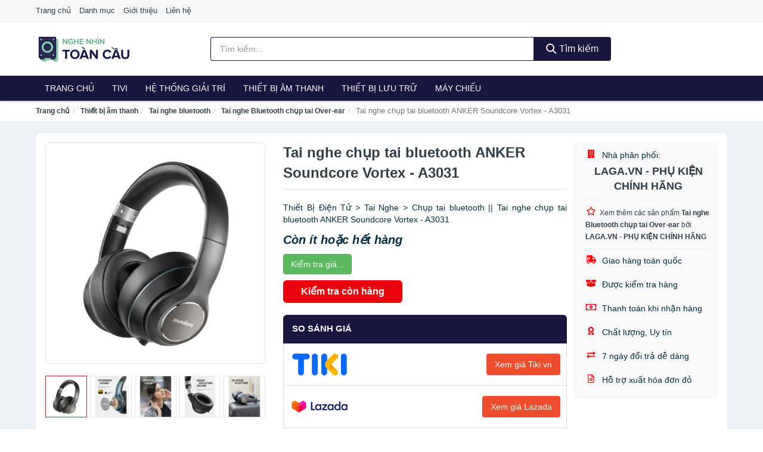

--- FILE ---
content_type: text/html; charset=UTF-8
request_url: https://nghenhintoancau.com/tai-nghe-chup-tai-bluetooth-nsh1637744505.html
body_size: 12310
content:
<!DOCTYPE html><html lang="vi"><head prefix="og: http://ogp.me/ns# fb: http://ogp.me/ns/fb# article: http://ogp.me/ns/article#"><meta charset="utf-8"><!--[if IE]><meta http-equiv='X-UA-Compatible' content='IE=edge,chrome=1'><![endif]--><meta name="viewport" content="width=device-width,minimum-scale=1,initial-scale=1"><title>Tai nghe chụp tai bluetooth ANKER Soundcore Vortex - A3031 - Tai nghe Bluetooth chụp tai Over-ear | NgheNhinToanCau.com</title><meta name="description" content="Thiết Bị Điện Tử &gt; Tai Nghe &gt; Chụp tai bluetooth || Tai nghe chụp tai bluetooth ANKER Soundcore Vortex - A3031"><meta name="keywords" content="Tai nghe chụp tai bluetooth ANKER Soundcore Vortex - A3031"><meta name="robots" content="noodp"/><meta itemprop="name" content="Tai nghe chụp tai bluetooth ANKER Soundcore Vortex - A3031 - Tai nghe Bluetooth chụp tai Over-ear | NgheNhinToanCau.com"><meta itemprop="description" content="Thiết Bị Điện Tử &gt; Tai Nghe &gt; Chụp tai bluetooth || Tai nghe chụp tai bluetooth ANKER Soundcore Vortex - A3031"><meta itemprop="image" content="https://cf.shopee.vn/file/28889f546022453dafe1aa96a4ed935f_tn"><meta name="twitter:card" content="summary"><meta name="twitter:site" content="NgheNhinToanCau.com"><meta name="twitter:title" content="Tai nghe chụp tai bluetooth ANKER Soundcore Vortex - A3031 - Tai nghe Bluetooth chụp tai Over-ear | NgheNhinToanCau.com"><meta name="twitter:description" content="Thiết Bị Điện Tử &gt; Tai Nghe &gt; Chụp tai bluetooth || Tai nghe chụp tai bluetooth ANKER Soundcore Vortex - A3031"><meta name="twitter:creator" content="@NgheNhinToanCau"><meta name="twitter:image" content="https://cf.shopee.vn/file/28889f546022453dafe1aa96a4ed935f_tn"><meta property="og:title" content="Tai nghe chụp tai bluetooth ANKER Soundcore Vortex - A3031 - Tai nghe Bluetooth chụp tai Over-ear | NgheNhinToanCau.com" /><meta property="og:type" content="website" /><meta property="og:url" content="https://nghenhintoancau.com/tai-nghe-chup-tai-bluetooth-nsh1637744505.html" /><meta property="og:image" content="https://cf.shopee.vn/file/28889f546022453dafe1aa96a4ed935f_tn" /><meta property="og:description" content="Thiết Bị Điện Tử &gt; Tai Nghe &gt; Chụp tai bluetooth || Tai nghe chụp tai bluetooth ANKER Soundcore Vortex - A3031" /><meta property="og:locale" content="vi_VN" /><meta property="og:site_name" content="Nghe Nhìn Toàn Cầu" /><meta property="fb:app_id" content="2729117500434718"/><link rel="canonical" href="https://nghenhintoancau.com/tai-nghe-chup-tai-bluetooth-nsh1637744505.html" /><link rel="apple-touch-icon" sizes="180x180" href="https://c.mgg.vn/d/nghenhintoancau.com/img/icons/apple-touch-icon.png"><link rel="icon" type="image/png" sizes="32x32" href="https://c.mgg.vn/d/nghenhintoancau.com/img/icons/favicon-32x32.png"><link rel="icon" type="image/png" sizes="16x16" href="https://c.mgg.vn/d/nghenhintoancau.com/img/icons/favicon-16x16.png"><link rel="manifest" href="https://nghenhintoancau.com/webmanifest.json"><link rel="mask-icon" href="https://c.mgg.vn/d/nghenhintoancau.com/img/icons/safari-pinned-tab.svg" color="#19153e"><link rel="shortcut icon" href="/favicon.ico"><meta name="apple-mobile-web-app-title" content="Nghe Nhìn Toàn Cầu"><meta name="application-name" content="Nghe Nhìn Toàn Cầu"><meta name="msapplication-TileColor" content="#19153e"><meta name="msapplication-TileImage" content="https://c.mgg.vn/d/nghenhintoancau.com/img/icons/mstile-144x144.png"><meta name="msapplication-config" content="https://c.mgg.vn/d/nghenhintoancau.com/img/icons/browserconfig.xml"><meta name="theme-color" content="#19153e"><style type="text/css">html{font-family:-apple-system,BlinkMacSystemFont,"Segoe UI",Roboto,"Helvetica Neue",Arial,"Noto Sans",sans-serif,"Apple Color Emoji","Segoe UI Emoji","Segoe UI Symbol","Noto Color Emoji";-webkit-text-size-adjust:100%;-ms-text-size-adjust:100%}body{margin:0}article,aside,details,figcaption,figure,footer,header,hgroup,main,menu,nav,section,summary{display:block}audio,canvas,progress,video{display:inline-block;vertical-align:baseline}audio:not([controls]){display:none;height:0}[hidden],template{display:none}a{background-color:transparent}a:active,a:hover{outline:0}abbr[title]{border-bottom:1px dotted}b,strong{font-weight:600}dfn{font-style:italic}h1{margin:.67em 0;font-size:2em}mark{color:#000;background:#ff0}small{font-size:80%}sub,sup{position:relative;font-size:75%;line-height:0;vertical-align:baseline}sup{top:-.5em}sub{bottom:-.25em}img{border:0}svg:not(:root){overflow:hidden}figure{margin:1em 40px}hr{height:0;-webkit-box-sizing:content-box;-moz-box-sizing:content-box;box-sizing:content-box}pre{overflow:auto}code,kbd,pre,samp{font-family:monospace,monospace;font-size:1em}button,input,optgroup,select,textarea{margin:0;font:inherit;color:inherit}button{overflow:visible}button,select{text-transform:none}button,html input[type=button],input[type=reset],input[type=submit]{-webkit-appearance:button;cursor:pointer}button[disabled],html input[disabled]{cursor:default}button::-moz-focus-inner,input::-moz-focus-inner{padding:0;border:0}input{line-height:normal}input[type=checkbox],input[type=radio]{-webkit-box-sizing:border-box;-moz-box-sizing:border-box;box-sizing:border-box;padding:0}input[type=number]::-webkit-inner-spin-button,input[type=number]::-webkit-outer-spin-button{height:auto}input[type=search]{-webkit-box-sizing:content-box;-moz-box-sizing:content-box;box-sizing:content-box;-webkit-appearance:textfield}input[type=search]::-webkit-search-cancel-button,input[type=search]::-webkit-search-decoration{-webkit-appearance:none}fieldset{padding:.35em .625em .75em;margin:0 2px;border:1px solid silver}legend{padding:0;border:0}textarea{overflow:auto}optgroup{font-weight:600}table{border-spacing:0;border-collapse:collapse}td,th{padding:0}</style><link href="https://c.mgg.vn/d/nghenhintoancau.com/css/s1.css" rel="stylesheet"><!--[if lt IE 9]><script src="https://oss.maxcdn.com/html5shiv/3.7.3/html5shiv.min.js"></script><script src="https://oss.maxcdn.com/respond/1.4.2/respond.min.js"></script><![endif]--><link rel="amphtml" href="https://nghenhintoancau.com/tai-nghe-chup-tai-bluetooth-nsh1637744505.html?amp"><link href="https://c.mgg.vn/d/a/ls.css" rel="stylesheet"><script src="https://cdn.onesignal.com/sdks/OneSignalSDK.js" async=""></script><script>var OneSignal = window.OneSignal || [];OneSignal.push(function() {OneSignal.init({appId: "90557e91-ab35-48f3-8407-cd643ab1f4bc"});});</script></head><body itemscope="" itemtype="http://schema.org/WebPage"><div id="header-top"><header itemscope="" itemtype="http://schema.org/WPHeader"><div id="top-header" class="hidden-xs"><div class="container"><div class="row"><div class="col-sm-12"><a href="https://nghenhintoancau.com/" title="Trang chủ">Trang chủ</a> <a href="https://nghenhintoancau.com/danh-muc/" title="Danh mục">Danh mục</a> <a href="https://nghenhintoancau.com/p/gioi-thieu.html" title="Giới thiệu">Giới thiệu</a> <a href="https://nghenhintoancau.com/p/lien-he.html" title="Liên hệ">Liên hệ</a></div></div></div></div><div id="main-header"><div class="container"><div class="row"><div class="col-xs-12 col-sm-4 col-md-3"><button type="button" class="visible-xs bnam-menu is-closed" data-toggle="offcanvas" aria-label="Menu"><span class="hamb-top"></span><span class="hamb-middle"></span><span class="hamb-bottom"></span></button><a href="https://nghenhintoancau.com/" class="logo" itemprop="headline" title="NgheNhinToanCau.com"><img data-original="https://c.mgg.vn/d/nghenhintoancau.com/img/logo_header.jpg" class="lazy" alt="Nghe Nhìn Toàn Cầu" src="[data-uri]" width="auto" height="auto"><noscript><img src="https://c.mgg.vn/d/nghenhintoancau.com/img/logo_header.jpg" alt="Nghe Nhìn Toàn Cầu" srcset="https://c.mgg.vn/d/nghenhintoancau.com/img/logo_header@2x.jpg 2x"></noscript><span class="hidden" itemprop="description">Nghe Nhìn Toàn Cầu</span></a></div><div id="header-search" class="hidden-xs col-sm-8 col-md-7"><form method="GET" action="https://nghenhintoancau.com/" itemprop="potentialAction" itemscope="" itemtype="http://schema.org/SearchAction"><meta itemprop="target" content="https://nghenhintoancau.com/?s={s}"><div class="input-group form"><input type="text" name="s" class="form-control" placeholder="Tìm kiếm..." aria-label="Tìm kiếm nhãn hiệu" value="" id="search-top"><span class="input-group-btn"><button class="btn btn-search-top" type="submit"><span class="s-icon"><span class="s-icon-circle"></span><span class="s-icon-rectangle"></span></span> Tìm kiếm</button></span></div></form></div></div></div></div></header></div><div id="search-mobi" class="container visible-xs"><div class="row"><div class="col-xs-12"><form method="GET" action="https://nghenhintoancau.com/"><div class="input-group form"><input name="s" class="search-top form-control" placeholder="Tìm kiếm..." value="" type="text" aria-label="Tìm kiếm nhãn hiệu"><span class="input-group-btn"><button class="btn btn-danger btn-search-top" type="submit">Tìm kiếm</button></span></div></form></div></div></div><div id="header-nav"><div class="container"><nav id="main-nav" itemscope itemtype="http://schema.org/SiteNavigationElement" aria-label="Main navigation"><ul class="menu"><li><a href="https://nghenhintoancau.com/" title="Trang chủ">Trang chủ</a></li><li class="dropdown o-col"><a href="https://nghenhintoancau.com/tivi-5551/" title="Tivi">Tivi</a><ul class="dropdown-menu"><li><a href="https://nghenhintoancau.com/tivi-cao-cap-13436/" title="Tivi cao cấp">Tivi cao cấp</a></li><li><a href="https://nghenhintoancau.com/smart-tivi-android-tivi-4775/" title="Smart Tivi - Android Tivi">Smart Tivi - Android Tivi</a></li><li><a href="https://nghenhintoancau.com/internet-tivi-12060/" title="Internet Tivi">Internet Tivi</a></li><li><a href="https://nghenhintoancau.com/tivi-4k-6816/" title="Tivi 4K">Tivi 4K</a></li><li><a href="https://nghenhintoancau.com/tivi-thuong-led-4772/" title="Tivi thường (LED)">Tivi thường (LED)</a></li><li><a href="https://nghenhintoancau.com/tivi-oled-8139/" title="Tivi OLED">Tivi OLED</a></li><li><a href="https://nghenhintoancau.com/tivi-qled-9486/" title="Tivi QLED">Tivi QLED</a></li></ul></li><li class="dropdown"><a href="https://nghenhintoancau.com/he-thong-giai-tri-27104/" title="Hệ thống giải trí">Hệ thống giải trí</a><ul class="dropdown-menu"><li><a href="https://nghenhintoancau.com/android-tv-box-smart-box-7610/" title="Android TV Box, Smart Box">Android TV Box, Smart Box</a></li><li><a href="https://nghenhintoancau.com/thiet-bi-phat-streaming-29394/" title="Thiết bị phát Streaming">Thiết bị phát Streaming</a></li><li><a href="https://nghenhintoancau.com/loa-7611/" title="Loa">Loa</a></li><li><a href="https://nghenhintoancau.com/dan-am-thanh-5502/" title="Dàn âm thanh">Dàn âm thanh</a></li><li><a href="https://nghenhintoancau.com/receivers-amplifier-mixer-7615/" title="Receivers, Amplifier, Mixer">Receivers, Amplifier, Mixer</a></li><li><a href="https://nghenhintoancau.com/bo-giai-ma-am-thanh-dac-29408/" title="Bộ giải mã âm thanh DAC">Bộ giải mã âm thanh DAC</a></li><li><a href="https://nghenhintoancau.com/micro-karaoke-san-khau-27188/" title="Micro Karaoke - sân khấu">Micro Karaoke - sân khấu</a></li><li><a href="https://nghenhintoancau.com/dau-cd-dvd-karaoke-blu-ray-7613/" title="Đầu CD, DVD, karaoke, Blu-ray">Đầu CD, DVD, karaoke, Blu-ray</a></li><li><a href="https://nghenhintoancau.com/may-radio-cassette-7614/" title="Máy radio cassette">Máy radio cassette</a></li><li><a href="https://nghenhintoancau.com/phu-kien-tivi-7618/" title="Phụ kiện Tivi">Phụ kiện Tivi</a></li><li><a href="https://nghenhintoancau.com/phu-kien-am-thanh-8604/" title="Phụ kiện âm thanh">Phụ kiện âm thanh</a></li><li><a href="https://nghenhintoancau.com/cap-chuyen-doi-12832/" title="Cáp chuyển đổi">Cáp chuyển đổi</a></li></ul></li><li class="dropdown o-col"><a href="https://nghenhintoancau.com/thiet-bi-am-thanh-8751/" title="Thiết bị âm thanh">Thiết bị âm thanh</a><ul class="dropdown-menu"><li><a href="https://nghenhintoancau.com/tai-nghe-co-day-2340/" title="Tai nghe có dây">Tai nghe có dây</a></li><li><a href="https://nghenhintoancau.com/tai-nghe-bluetooth-2347/" title="Tai nghe bluetooth">Tai nghe bluetooth</a></li><li><a href="https://nghenhintoancau.com/loa-nghe-nhac-2341/" title="Loa nghe nhạc">Loa nghe nhạc</a></li><li><a href="https://nghenhintoancau.com/micro-29178/" title="Micro">Micro</a></li><li><a href="https://nghenhintoancau.com/dac-va-amplifier-di-dong-20706/" title="DAC và Amplifier di động">DAC và Amplifier di động</a></li><li><a href="https://nghenhintoancau.com/may-thu-va-may-phat-am-thanh-29192/" title="Máy thu và máy phát âm thanh">Máy thu và máy phát âm thanh</a></li><li><a href="https://nghenhintoancau.com/phu-kien-am-thanh-30910/" title="Phụ kiện âm thanh">Phụ kiện âm thanh</a></li></ul></li><li class="dropdown o-col"><a href="https://nghenhintoancau.com/thiet-bi-luu-tru-8596/" title="Thiết bị lưu trữ">Thiết bị lưu trữ</a><ul class="dropdown-menu"><li><a href="https://nghenhintoancau.com/usb-luu-tru-2364/" title="USB">USB</a></li><li><a href="https://nghenhintoancau.com/dia-trang-bang-cuon-29374/" title="Đĩa trắng - Băng cuộn">Đĩa trắng - Băng cuộn</a></li><li><a href="https://nghenhintoancau.com/o-cung-di-dong-gan-ngoai-2363/" title="Ổ cứng di động">Ổ cứng di động</a></li><li><a href="https://nghenhintoancau.com/o-cung-gan-trong-29380/" title="Ổ cứng gắn trong">Ổ cứng gắn trong</a></li><li><a href="https://nghenhintoancau.com/thiet-bi-luu-tru-qua-mang-nas-5885/" title="Thiết bị lưu trữ qua mạng NAS">Thiết bị lưu trữ qua mạng NAS</a></li><li><a href="https://nghenhintoancau.com/case-o-cung-hop-dung-hdd-box-dock-o-cung-5886/" title="Case ổ cứng, hộp đựng HDD box, dock ổ cứng">Case ổ cứng, hộp đựng HDD box, dock ổ cứng</a></li></ul></li><li class="dropdown o-col"><a href="https://nghenhintoancau.com/may-chieu-3200/" title="Máy chiếu">Máy chiếu</a><ul class="dropdown-menu"><li><a href="https://nghenhintoancau.com/may-chieu-29488/" title="Máy chiếu">Máy chiếu</a></li><li><a href="https://nghenhintoancau.com/phu-kien-may-chieu-29496/" title="Phụ kiện máy chiếu">Phụ kiện máy chiếu</a></li><li><a href="https://nghenhintoancau.com/man-hinh-ghep-man-hinh-led-29538/" title="Màn hình ghép - Màn hình LED">Màn hình ghép - Màn hình LED</a></li></ul></li></ul></nav></div></div><div class="overlay"></div><script type="application/ld+json">{"@context":"http://schema.org","@type":"BreadcrumbList","itemListElement":[{"@type":"ListItem","position":1,"item":{"@id":"https://nghenhintoancau.com/","name":"Nghe Nhìn Toàn Cầu"}},{"@type":"ListItem","position":2,"item":{"@id":"https://nghenhintoancau.com/thiet-bi-am-thanh-8751/","name":"Thiết bị âm thanh"}},{"@type":"ListItem","position":3,"item":{"@id":"https://nghenhintoancau.com/tai-nghe-bluetooth-2347/","name":"Tai nghe bluetooth"}},{"@type":"ListItem","position":4,"item":{"@id":"https://nghenhintoancau.com/tai-nghe-bluetooth-chup-tai-over-ear-4965/","name":"Tai nghe Bluetooth chụp tai Over-ear"}},{"@type":"ListItem","position":5,"item":{"@id":"https://nghenhintoancau.com/tai-nghe-chup-tai-bluetooth-nsh1637744505.html","name":"Tai nghe chụp tai bluetooth ANKER Soundcore Vortex - A3031"}}]}</script><div id="breadcrumb"><div class="container"><ol class="breadcrumb"><li><a href="https://nghenhintoancau.com/" title="Trang chủ Nghe Nhìn Toàn Cầu">Trang chủ</a></li><li><a href="https://nghenhintoancau.com/thiet-bi-am-thanh-8751/" title="Thiết bị âm thanh">Thiết bị âm thanh</a></li><li><a href="https://nghenhintoancau.com/tai-nghe-bluetooth-2347/" title="Tai nghe bluetooth">Tai nghe bluetooth</a></li><li><a href="https://nghenhintoancau.com/tai-nghe-bluetooth-chup-tai-over-ear-4965/" title="Tai nghe Bluetooth chụp tai Over-ear">Tai nghe Bluetooth chụp tai Over-ear</a></li><li class="active hidden-xs">Tai nghe chụp tai bluetooth ANKER Soundcore Vortex - A3031</li></ol></div></div><script type="application/ld+json">{"@context":"http://schema.org/","@type":"Product","name":"Tai nghe ch\u1ee5p tai bluetooth ANKER Soundcore Vortex - A3031","image":"https://cf.shopee.vn/file/28889f546022453dafe1aa96a4ed935f_tn","description":"Thi\u1ebft B\u1ecb \u0110i\u1ec7n T\u1eed &gt; Tai Nghe &gt; Ch\u1ee5p tai bluetooth || Tai nghe ch\u1ee5p tai bluetooth ANKER Soundcore Vortex - A3031","url":"https://nghenhintoancau.com/tai-nghe-chup-tai-bluetooth-nsh1637744505.html","itemCondition":"http://schema.org/NewCondition","sku":1637743969,"mpn":1637743969,"brand":{"@type":"Thing","name":"Th\u01b0\u01a1ng hi\u1ec7u"},"offers":{"@type":"Offer","price":1440000,"priceCurrency":"VND","priceValidUntil":"2027-12-31","url":"https://nghenhintoancau.com/tai-nghe-chup-tai-bluetooth-nsh1637744505.html","itemCondition":"http://schema.org/NewCondition","availability":"http://schema.org/InStock","seller":{"@type":"Organization","name":"LAGA.VN - PH\u1ee4 KI\u1ec6N CH\u00cdNH H\u00c3NG"}}}</script><main><div id="product_main" class="page-wrapper"><div class="container"><section><div class="product-detail div-shadow"><div class="row"><div class="col-xs-12 col-sm-4"><ul id="imageGallery" class="gallery list-unstyled" style="max-height:660px;overflow:hidden"><li data-thumb="https://cf.shopee.vn/file/28889f546022453dafe1aa96a4ed935f_tn" data-src="https://cf.shopee.vn/file/28889f546022453dafe1aa96a4ed935f"><img src="https://cf.shopee.vn/file/28889f546022453dafe1aa96a4ed935f" alt="Tai nghe chụp tai bluetooth ANKER Soundcore Vortex - A3031" /></li><li data-thumb="https://cf.shopee.vn/file/a418c274545a4f77c7e01720dca7c738_tn" data-src="https://cf.shopee.vn/file/a418c274545a4f77c7e01720dca7c738"><img src="https://cf.shopee.vn/file/a418c274545a4f77c7e01720dca7c738" alt="Tai nghe chụp tai bluetooth ANKER Soundcore Vortex - A3031" /></li><li data-thumb="https://cf.shopee.vn/file/381fe4ee9fcc27f9e6181a40977c3bbf_tn" data-src="https://cf.shopee.vn/file/381fe4ee9fcc27f9e6181a40977c3bbf"><img src="https://cf.shopee.vn/file/381fe4ee9fcc27f9e6181a40977c3bbf" alt="Tai nghe chụp tai bluetooth ANKER Soundcore Vortex - A3031" /></li><li data-thumb="https://cf.shopee.vn/file/99956201b8419849b137057071be14b5_tn" data-src="https://cf.shopee.vn/file/99956201b8419849b137057071be14b5"><img src="https://cf.shopee.vn/file/99956201b8419849b137057071be14b5" alt="Tai nghe chụp tai bluetooth ANKER Soundcore Vortex - A3031" /></li><li data-thumb="https://cf.shopee.vn/file/63a3e7ff53a53f0e191a95e54a897fed_tn" data-src="https://cf.shopee.vn/file/63a3e7ff53a53f0e191a95e54a897fed"><img src="https://cf.shopee.vn/file/63a3e7ff53a53f0e191a95e54a897fed" alt="Tai nghe chụp tai bluetooth ANKER Soundcore Vortex - A3031" /></li><li data-thumb="https://cf.shopee.vn/file/c7717c3b6eb3aa17f956e09cd3d01265_tn" data-src="https://cf.shopee.vn/file/c7717c3b6eb3aa17f956e09cd3d01265"><img src="https://cf.shopee.vn/file/c7717c3b6eb3aa17f956e09cd3d01265" alt="Tai nghe chụp tai bluetooth ANKER Soundcore Vortex - A3031" /></li><li data-thumb="https://cf.shopee.vn/file/1ba8cb1d4dc6d00aca2590d2b223d78b_tn" data-src="https://cf.shopee.vn/file/1ba8cb1d4dc6d00aca2590d2b223d78b"><img src="https://cf.shopee.vn/file/1ba8cb1d4dc6d00aca2590d2b223d78b" alt="Tai nghe chụp tai bluetooth ANKER Soundcore Vortex - A3031" /></li></ul></div><div class="col-xs-12 col-sm-8"><div class="row"><div class="col-xs-12 col-sm-8"><div id="product-short"><div class="product-head"><h1 class="page-title">Tai nghe chụp tai bluetooth ANKER Soundcore Vortex - A3031</h1><span class="brand" style="margin-bottom:5px"></span></div><div id="product-att"><h2 class="hidden">Mô tả ngắn</h2>Thiết Bị Điện Tử > Tai Nghe > Chụp tai bluetooth || Tai nghe chụp tai bluetooth ANKER Soundcore Vortex - A3031</div><div class="product-price-wrap"><div class="product-status"><strong><i>Còn ít hoặc hết hàng</i></strong></div><div class="product-price"><a href="https://nghenhintoancau.com/mua/sh1637743969.html" target="_blank" class="btn btn-success" title="Mua ngay" rel="nofollow">Kiểm tra giá...</a></div><div class="wrap-btn-buy"><a href="#So_Sanh_Gia" class="hidden ssg" title="So Sánh Giá"><svg viewBox="0 0 15 15" id="showMenu" tabindex="0"><path d="m .5.5h2.2l2.5 10.5h7.2l2.1-7.5h-10.8" fill="none" stroke-linecap="round" stroke-linejoin="round" stroke-miterlimit="10"></path><circle cx="6" cy="13.5" r="1"></circle><circle cx="11.5" cy="13.5" r="1"></circle><path d="m7.5 7h3" fill="none" stroke-linecap="round" stroke-miterlimit="10"></path><path d="m9 8.5v-3" fill="none" stroke-linecap="round" stroke-miterlimit="10"></path></svg> SO SÁNH GIÁ</a><a href="https://nghenhintoancau.com/mua/sh1637743969.html" target="_blank" class="btn btn-danger btn-buy-now" title="Kiểm tra tình trạng còn hàng hay hết" rel="nofollow">Kiểm tra còn hàng</a></div><div class="check-price" id="So_Sanh_Gia"><h3>So sánh giá <span class="hidden ssg-close">&times;</span></h3><ul><li><a href="https://nghenhintoancau.com/mua/sh1637743969.html?d=tiki" target="_blank" title="Check giá Tiki" rel="nofollow"><img data-original="https://c.mgg.vn/d/a/tiki.png" src="[data-uri]" alt="Tiki" class="lazy" style="width:100px;height:50px"><span class="btn btn-danger">Xem giá Tiki.vn</span></a></li><li><a href="https://nghenhintoancau.com/mua/sh1637743969.html?d=lazada" target="_blank" title="Check giá Lazada" rel="nofollow"><img data-original="https://c.mgg.vn/d/a/lazada.png" src="[data-uri]" alt="Lazada" class="lazy" style="width:100px;height:50px"><span class="btn btn-danger">Xem giá Lazada</span></a></li><li><a href="https://nghenhintoancau.com/mua/sh1637743969.html?d=shopee" target="_blank" title="Check giá Shopee" rel="nofollow"><img data-original="https://c.mgg.vn/d/a/shopee.png" src="[data-uri]" alt="Shopee" class="lazy" style="width:100px;height:50px"><span class="btn btn-danger">Xem giá Shopee</span></a></li></ul></div></div></div></div><div class="col-xs-12 col-sm-4"><div id="product-seller"><style type="text/css">.right-box-shopee{background-color:#f9f9f9;border:1px solid #f6f6f6;padding:10px 10px 10px 20px;border-radius:3px}.right-box-shopee ul{list-style:none;padding:0;margin:0}.right-box-shopee ul li{padding:10px 0}.right-box-shopee i{color:#fe0100;padding-right:5px}.right-box-shopee svg{color:#fe0100;padding-right:5px;height:14px;fill:currentColor;min-width:24px}.right-box-shopee .right-box-seller{display:block;padding-bottom:10px;border-bottom:1px solid #eee}.right-box-shopee .right-box-seller .right-box-a{display:block;text-align:center;font-size:18px;padding-top:5px;padding-bottom:10px;border-bottom:1px solid #eee;margin-bottom:10px}@media only screen and (max-width: 767px) {.right-box-shopee{padding:5px 5px 5px 10px}.right-box-shopee ul li{padding:5px 0}}</style><div class="right-box-shopee"><div class="right-box-seller"><span><svg xmlns="http://www.w3.org/2000/svg" viewBox="0 0 448 512"><path d="M436 480h-20V24c0-13.255-10.745-24-24-24H56C42.745 0 32 10.745 32 24v456H12c-6.627 0-12 5.373-12 12v20h448v-20c0-6.627-5.373-12-12-12zM128 76c0-6.627 5.373-12 12-12h40c6.627 0 12 5.373 12 12v40c0 6.627-5.373 12-12 12h-40c-6.627 0-12-5.373-12-12V76zm0 96c0-6.627 5.373-12 12-12h40c6.627 0 12 5.373 12 12v40c0 6.627-5.373 12-12 12h-40c-6.627 0-12-5.373-12-12v-40zm52 148h-40c-6.627 0-12-5.373-12-12v-40c0-6.627 5.373-12 12-12h40c6.627 0 12 5.373 12 12v40c0 6.627-5.373 12-12 12zm76 160h-64v-84c0-6.627 5.373-12 12-12h40c6.627 0 12 5.373 12 12v84zm64-172c0 6.627-5.373 12-12 12h-40c-6.627 0-12-5.373-12-12v-40c0-6.627 5.373-12 12-12h40c6.627 0 12 5.373 12 12v40zm0-96c0 6.627-5.373 12-12 12h-40c-6.627 0-12-5.373-12-12v-40c0-6.627 5.373-12 12-12h40c6.627 0 12 5.373 12 12v40zm0-96c0 6.627-5.373 12-12 12h-40c-6.627 0-12-5.373-12-12V76c0-6.627 5.373-12 12-12h40c6.627 0 12 5.373 12 12v40z"/></svg> Nhà phân phối:</span><span class="right-box-a"><a href="https://nghenhintoancau.com/nha-phan-phoi/19414087/" title="Nhà phân phối LAGA.VN - PHỤ KIỆN CHÍNH HÃNG"><strong>LAGA.VN - PHỤ KIỆN CHÍNH HÃNG</strong></a></span><a href="https://nghenhintoancau.com/tai-nghe-bluetooth-chup-tai-over-ear-4965/?nha-phan-phoi=19414087" title="Tai nghe Bluetooth chụp tai Over-ear bán bởi LAGA.VN - PHỤ KIỆN CHÍNH HÃNG"><svg xmlns="http://www.w3.org/2000/svg" viewBox="0 0 576 512"><path d="M528.1 171.5L382 150.2 316.7 17.8c-11.7-23.6-45.6-23.9-57.4 0L194 150.2 47.9 171.5c-26.2 3.8-36.7 36.1-17.7 54.6l105.7 103-25 145.5c-4.5 26.3 23.2 46 46.4 33.7L288 439.6l130.7 68.7c23.2 12.2 50.9-7.4 46.4-33.7l-25-145.5 105.7-103c19-18.5 8.5-50.8-17.7-54.6zM388.6 312.3l23.7 138.4L288 385.4l-124.3 65.3 23.7-138.4-100.6-98 139-20.2 62.2-126 62.2 126 139 20.2-100.6 98z"/></svg><small>Xem thêm các sản phẩm <strong>Tai nghe Bluetooth chụp tai Over-ear</strong> bởi <strong>LAGA.VN - PHỤ KIỆN CHÍNH HÃNG</strong></small></a></div><ul><li><svg xmlns="http://www.w3.org/2000/svg" viewBox="0 0 640 512"><path d="M624 352h-16V243.9c0-12.7-5.1-24.9-14.1-33.9L494 110.1c-9-9-21.2-14.1-33.9-14.1H416V48c0-26.5-21.5-48-48-48H112C85.5 0 64 21.5 64 48v48H8c-4.4 0-8 3.6-8 8v16c0 4.4 3.6 8 8 8h272c4.4 0 8 3.6 8 8v16c0 4.4-3.6 8-8 8H40c-4.4 0-8 3.6-8 8v16c0 4.4 3.6 8 8 8h208c4.4 0 8 3.6 8 8v16c0 4.4-3.6 8-8 8H8c-4.4 0-8 3.6-8 8v16c0 4.4 3.6 8 8 8h208c4.4 0 8 3.6 8 8v16c0 4.4-3.6 8-8 8H64v128c0 53 43 96 96 96s96-43 96-96h128c0 53 43 96 96 96s96-43 96-96h48c8.8 0 16-7.2 16-16v-32c0-8.8-7.2-16-16-16zM160 464c-26.5 0-48-21.5-48-48s21.5-48 48-48 48 21.5 48 48-21.5 48-48 48zm320 0c-26.5 0-48-21.5-48-48s21.5-48 48-48 48 21.5 48 48-21.5 48-48 48zm80-208H416V144h44.1l99.9 99.9V256z"/></svg> Giao hàng toàn quốc</li><li><svg xmlns="http://www.w3.org/2000/svg" viewBox="0 0 640 512"><path d="M425.7 256c-16.9 0-32.8-9-41.4-23.4L320 126l-64.2 106.6c-8.7 14.5-24.6 23.5-41.5 23.5-4.5 0-9-.6-13.3-1.9L64 215v178c0 14.7 10 27.5 24.2 31l216.2 54.1c10.2 2.5 20.9 2.5 31 0L551.8 424c14.2-3.6 24.2-16.4 24.2-31V215l-137 39.1c-4.3 1.3-8.8 1.9-13.3 1.9zm212.6-112.2L586.8 41c-3.1-6.2-9.8-9.8-16.7-8.9L320 64l91.7 152.1c3.8 6.3 11.4 9.3 18.5 7.3l197.9-56.5c9.9-2.9 14.7-13.9 10.2-23.1zM53.2 41L1.7 143.8c-4.6 9.2.3 20.2 10.1 23l197.9 56.5c7.1 2 14.7-1 18.5-7.3L320 64 69.8 32.1c-6.9-.8-13.5 2.7-16.6 8.9z"/></svg> Được kiểm tra hàng</li><li><svg xmlns="http://www.w3.org/2000/svg" viewBox="0 0 640 512"><path d="M320 144c-53.02 0-96 50.14-96 112 0 61.85 42.98 112 96 112 53 0 96-50.13 96-112 0-61.86-42.98-112-96-112zm40 168c0 4.42-3.58 8-8 8h-64c-4.42 0-8-3.58-8-8v-16c0-4.42 3.58-8 8-8h16v-55.44l-.47.31a7.992 7.992 0 0 1-11.09-2.22l-8.88-13.31a7.992 7.992 0 0 1 2.22-11.09l15.33-10.22a23.99 23.99 0 0 1 13.31-4.03H328c4.42 0 8 3.58 8 8v88h16c4.42 0 8 3.58 8 8v16zM608 64H32C14.33 64 0 78.33 0 96v320c0 17.67 14.33 32 32 32h576c17.67 0 32-14.33 32-32V96c0-17.67-14.33-32-32-32zm-16 272c-35.35 0-64 28.65-64 64H112c0-35.35-28.65-64-64-64V176c35.35 0 64-28.65 64-64h416c0 35.35 28.65 64 64 64v160z"/></svg> Thanh toán khi nhận hàng</li><li><svg xmlns="http://www.w3.org/2000/svg" viewBox="0 0 384 512"><path d="M97.12 362.63c-8.69-8.69-4.16-6.24-25.12-11.85-9.51-2.55-17.87-7.45-25.43-13.32L1.2 448.7c-4.39 10.77 3.81 22.47 15.43 22.03l52.69-2.01L105.56 507c8 8.44 22.04 5.81 26.43-4.96l52.05-127.62c-10.84 6.04-22.87 9.58-35.31 9.58-19.5 0-37.82-7.59-51.61-21.37zM382.8 448.7l-45.37-111.24c-7.56 5.88-15.92 10.77-25.43 13.32-21.07 5.64-16.45 3.18-25.12 11.85-13.79 13.78-32.12 21.37-51.62 21.37-12.44 0-24.47-3.55-35.31-9.58L252 502.04c4.39 10.77 18.44 13.4 26.43 4.96l36.25-38.28 52.69 2.01c11.62.44 19.82-11.27 15.43-22.03zM263 340c15.28-15.55 17.03-14.21 38.79-20.14 13.89-3.79 24.75-14.84 28.47-28.98 7.48-28.4 5.54-24.97 25.95-45.75 10.17-10.35 14.14-25.44 10.42-39.58-7.47-28.38-7.48-24.42 0-52.83 3.72-14.14-.25-29.23-10.42-39.58-20.41-20.78-18.47-17.36-25.95-45.75-3.72-14.14-14.58-25.19-28.47-28.98-27.88-7.61-24.52-5.62-44.95-26.41-10.17-10.35-25-14.4-38.89-10.61-27.87 7.6-23.98 7.61-51.9 0-13.89-3.79-28.72.25-38.89 10.61-20.41 20.78-17.05 18.8-44.94 26.41-13.89 3.79-24.75 14.84-28.47 28.98-7.47 28.39-5.54 24.97-25.95 45.75-10.17 10.35-14.15 25.44-10.42 39.58 7.47 28.36 7.48 24.4 0 52.82-3.72 14.14.25 29.23 10.42 39.59 20.41 20.78 18.47 17.35 25.95 45.75 3.72 14.14 14.58 25.19 28.47 28.98C104.6 325.96 106.27 325 121 340c13.23 13.47 33.84 15.88 49.74 5.82a39.676 39.676 0 0 1 42.53 0c15.89 10.06 36.5 7.65 49.73-5.82zM97.66 175.96c0-53.03 42.24-96.02 94.34-96.02s94.34 42.99 94.34 96.02-42.24 96.02-94.34 96.02-94.34-42.99-94.34-96.02z"/></svg> Chất lượng, Uy tín</li><li><svg xmlns="http://www.w3.org/2000/svg" viewBox="0 0 512 512"><path d="M0 168v-16c0-13.255 10.745-24 24-24h360V80c0-21.367 25.899-32.042 40.971-16.971l80 80c9.372 9.373 9.372 24.569 0 33.941l-80 80C409.956 271.982 384 261.456 384 240v-48H24c-13.255 0-24-10.745-24-24zm488 152H128v-48c0-21.314-25.862-32.08-40.971-16.971l-80 80c-9.372 9.373-9.372 24.569 0 33.941l80 80C102.057 463.997 128 453.437 128 432v-48h360c13.255 0 24-10.745 24-24v-16c0-13.255-10.745-24-24-24z"/></svg> 7 ngày đổi trả dễ dàng</li><li><svg xmlns="http://www.w3.org/2000/svg" viewBox="0 0 384 512"><path d="M288 248v28c0 6.6-5.4 12-12 12H108c-6.6 0-12-5.4-12-12v-28c0-6.6 5.4-12 12-12h168c6.6 0 12 5.4 12 12zm-12 72H108c-6.6 0-12 5.4-12 12v28c0 6.6 5.4 12 12 12h168c6.6 0 12-5.4 12-12v-28c0-6.6-5.4-12-12-12zm108-188.1V464c0 26.5-21.5 48-48 48H48c-26.5 0-48-21.5-48-48V48C0 21.5 21.5 0 48 0h204.1C264.8 0 277 5.1 286 14.1L369.9 98c9 8.9 14.1 21.2 14.1 33.9zm-128-80V128h76.1L256 51.9zM336 464V176H232c-13.3 0-24-10.7-24-24V48H48v416h288z"/></svg> Hỗ trợ xuất hóa đơn đỏ</li></ul></div></div></div></div></div></div></div><div class="product-box"><div class="row"><div class="col-xs-12"><div id="product-related"><h3>Sản phẩm tương tự</h3><div class="row"><div class="col-xs-6 col-sm-3 col-md-2 ip"><a href="https://nghenhintoancau.com/tai-nghe-khong-day-huqu-hq-l350-nti190707257.html" title="Tai Nghe Không Dây HUQU HQ-L350 - Thiết Kế Gập Gọn, Âm Thanh Sống Động - Hàng Chính Hãng"><div><img src="https://c.mgg.vn/d/nghenhintoancau.com/img/no-pro.jpg" alt="img"><img data-original="https://salt.tikicdn.com/cache/200x200/ts/product/21/1a/be/f0e4fec513f12686c4356f33b4cc3a33.jpg" class="lazy bn-abg" src="https://c.mgg.vn/d/nghenhintoancau.com/img/no-pro.jpg" alt="Tai Nghe Không Dây HUQU HQ-L350 - Thiết Kế Gập Gọn, Âm Thanh Sống Động - Hàng Chính Hãng"><noscript><img src="https://salt.tikicdn.com/cache/200x200/ts/product/21/1a/be/f0e4fec513f12686c4356f33b4cc3a33.jpg"></noscript></div><span>Tai Nghe Không Dây HUQU HQ-L350 - Thiết Kế Gập Gọn, Âm Thanh Sống Động - Hàng Chính Hãng</span><span>410.000 đ</span></a></div><div class="col-xs-6 col-sm-3 col-md-2 ip"><a href="https://nghenhintoancau.com/tai-nghe-khong-day-huqu-hq350-ho-nti178035901.html" title="Tai Nghe Không Dây HUQU HQ350 - Hỗ Trợ Nghe Có Dây, Nghe Thẻ nhớ - Hàng Chính Hãng"><div><img src="https://c.mgg.vn/d/nghenhintoancau.com/img/no-pro.jpg" alt="img"><img data-original="https://salt.tikicdn.com/cache/200x200/ts/product/59/fc/37/a29c923dd1a70aefb7401fb9a60604a6.jpg" class="lazy bn-abg" src="https://c.mgg.vn/d/nghenhintoancau.com/img/no-pro.jpg" alt="Tai Nghe Không Dây HUQU HQ350 - Hỗ Trợ Nghe Có Dây, Nghe Thẻ nhớ - Hàng Chính Hãng"><noscript><img src="https://salt.tikicdn.com/cache/200x200/ts/product/59/fc/37/a29c923dd1a70aefb7401fb9a60604a6.jpg"></noscript></div><span>Tai Nghe Không Dây HUQU HQ350 - Hỗ Trợ Nghe Có Dây, Nghe Thẻ nhớ - Hàng Chính Hãng</span><span>410.000 đ</span></a></div><div class="col-xs-6 col-sm-3 col-md-2 ip"><a href="https://nghenhintoancau.com/tai-nghe-chup-tai-huqu-hq30-am-nti178034714.html" title="Tai Nghe Chụp Tai HUQU HQ30 - Âm Thanh Trong Trẻo, Âm Bass Trầm Bổng - Hàng chính hãng"><div><img src="https://c.mgg.vn/d/nghenhintoancau.com/img/no-pro.jpg" alt="img"><img data-original="https://salt.tikicdn.com/cache/200x200/ts/product/b0/27/48/4d1cc1bc8858a46335adcda5da0cb8a4.jpg" class="lazy bn-abg" src="https://c.mgg.vn/d/nghenhintoancau.com/img/no-pro.jpg" alt="Tai Nghe Chụp Tai HUQU HQ30 - Âm Thanh Trong Trẻo, Âm Bass Trầm Bổng - Hàng chính hãng"><noscript><img src="https://salt.tikicdn.com/cache/200x200/ts/product/b0/27/48/4d1cc1bc8858a46335adcda5da0cb8a4.jpg"></noscript></div><span>Tai Nghe Chụp Tai HUQU HQ30 - Âm Thanh Trong Trẻo, Âm Bass Trầm Bổng - Hàng chính hãng</span><span>330.000 đ</span></a></div><div class="col-xs-6 col-sm-3 col-md-2 ip"><a href="https://nghenhintoancau.com/tai-nghe-khong-day-hq-39-thiet-nti176898186.html" title="Tai nghe không dây HQ-39 Thiết kế bẻ cong, âm thanh sống động, kết nối bluetooth hỗ trợ cả kết nối có dây - Hàng Chính Hãng"><div><img src="https://c.mgg.vn/d/nghenhintoancau.com/img/no-pro.jpg" alt="img"><img data-original="https://salt.tikicdn.com/cache/200x200/ts/product/fe/0c/72/d9ca3422dcae602c0e62b7f7dae3a24a.PNG" class="lazy bn-abg" src="https://c.mgg.vn/d/nghenhintoancau.com/img/no-pro.jpg" alt="Tai nghe không dây HQ-39 Thiết kế bẻ cong, âm thanh sống động, kết nối bluetooth hỗ trợ cả kết nối có dây - Hàng Chính Hãng"><noscript><img src="https://salt.tikicdn.com/cache/200x200/ts/product/fe/0c/72/d9ca3422dcae602c0e62b7f7dae3a24a.PNG"></noscript></div><span>Tai nghe không dây HQ-39 Thiết kế bẻ cong, âm thanh sống động, kết nối bluetooth hỗ trợ cả kết nối có dây - Hàng Chính Hãng</span><span>300.000 đ</span></a></div><div class="col-xs-6 col-sm-3 col-md-2 ip"><a href="https://nghenhintoancau.com/tai-nghe-bluetooth-thoi-trang-nti181909280.html" title="Tai Nghe Bluetooth Thời Trang HUQU HQ-K6131 Hỗ Trợ Nghe FM -Hàng Chính Hãng"><div><img src="https://c.mgg.vn/d/nghenhintoancau.com/img/no-pro.jpg" alt="img"><img data-original="https://salt.tikicdn.com/cache/200x200/ts/product/63/7b/5b/2cc35fb54b02332cb97fa2aec20172cc.jpg" class="lazy bn-abg" src="https://c.mgg.vn/d/nghenhintoancau.com/img/no-pro.jpg" alt="Tai Nghe Bluetooth Thời Trang HUQU HQ-K6131 Hỗ Trợ Nghe FM -Hàng Chính Hãng"><noscript><img src="https://salt.tikicdn.com/cache/200x200/ts/product/63/7b/5b/2cc35fb54b02332cb97fa2aec20172cc.jpg"></noscript></div><span>Tai Nghe Bluetooth Thời Trang HUQU HQ-K6131 Hỗ Trợ Nghe FM -Hàng Chính Hãng</span><span>440.000 đ</span></a></div><div class="col-xs-6 col-sm-3 col-md-2 ip"><a href="https://nghenhintoancau.com/tai-nghe-khong-day-sabbat-nti135339786.html" title="Tai nghe không dây Sabbat E12ultra I tai nghe bluetooth sabbat E12ultra - Hàng chính hãng"><div><img src="https://c.mgg.vn/d/nghenhintoancau.com/img/no-pro.jpg" alt="img"><img data-original="https://salt.tikicdn.com/cache/200x200/ts/product/be/39/db/1b99f0868991e55e0716f815b86abe08.jpg" class="lazy bn-abg" src="https://c.mgg.vn/d/nghenhintoancau.com/img/no-pro.jpg" alt="Tai nghe không dây Sabbat E12ultra I tai nghe bluetooth sabbat E12ultra - Hàng chính hãng"><noscript><img src="https://salt.tikicdn.com/cache/200x200/ts/product/be/39/db/1b99f0868991e55e0716f815b86abe08.jpg"></noscript></div><span>Tai nghe không dây Sabbat E12ultra I tai nghe bluetooth sabbat E12ultra - Hàng chính hãng</span><span>1.350.000 đ</span></a></div></div></div></div><div class="col-xs-12"><div class="tab-wrap div-shadow"><a href="#gioithieu" class="active">Giới thiệu<span class="hidden-xs"> sản phẩm</span></a><a href="#thongtin"><span class="hidden-xs">Thông tin </span>chi tiết</a></div><div id="product-info" class="div-shadow"><div id="gioithieu"><h2>Giới thiệu Tai nghe chụp tai bluetooth ANKER Soundcore Vortex - A3031</h2>SẢN PHẨM CHÍNH HÃNG ANKERVN PHÂN PHỐI - ĐẠI LÝ CHÍNH THỨC LAGAVN<br>**Bảo hành 15 tháng 1 đổi 1 mới 100% trong suốt thời gian bảo hành tại trung tâm bảo hành chính hãng Anker Việt Nam<br><br>☼ Loại Bỏ Hoàn Toàn Tiếng Ồn<br>Trải nghiệm một trải nghiệm âm nhạc thuần khiết hơn, mà không bị xao lãng bởi tiếng ồn bên ngoài. Công nghệ triệt tiêu tiếng ồn (hybrid active noise cancellation) làm giảm âm thanh tần số thấp lên tới 93%.<br><br>☼ Đắm mình trong âm nhạc<br>Bị cuốn trôi bởi âm nhạc và hòa mình vào độ trung thực cao (aptX) và âm thanh Hi-Res. Mỗi khía cạnh của âm nhạc của bạn được nâng cao với treble rực rỡ, mịn tầm trung, và âm bass sâu.<br><br>☼ Thời Lượng Pin Ấn Tượng<br>Vortex kết hợp một pin Li-Polymer hiệu suất cao với công nghệ quản lý năng lượng hàng đầu của Anker cho tới 20 giờ thời gian phát trong chế độ không dây. Ngoài ra, hãy cắm cáp AUX để phát lại nhạc không ngừng.<br><br>☼ Được Thiết Kế Cho Du Lịch<br>Gấp gọn và cất SoundCore Vortexcùng với các phụ kiện của nó trong túi đựng tặng kèm. Vận chuyển tai nghe của bạn một cách an toàn trong khi bạn đi du lịch hoặc ở nhà và nơi làm việc.<br><br>☼ Tiện Nghi Cả Ngày<br>Cho dù bạn đang nghe trong 10 phút hoặc 10 giờ, bộ đệm và kẹp tai bằng bọt biển luôn tạo cảm giác thoải mái và an toàn.<br><br>☼ Bạn Nhận Được<br>- 1 SoundCore Vortex<br>- 1 Cáp âm thanh Aux<br>- 1 Cáp Micro USB<br>- 1 Túi đựng bảo vệ & du lịch<br>#Tainghechụptai #Tainghebluetooth #ANKER #Soundcore #Vortex #A3031<br><a href="https://giacoin.com/tienao/open-exchange-token/" title="Giá OX" target="_blank" ref="noopener">Giá OX</a></div><div id="gioithieuthem" class="text-center" style="position: relative;top: -66px;height: 66px;width: 100%;background: linear-gradient(180deg, rgba(255,255,255,0.5) 0%, #fff 100%);padding-top: 66px;"><a href="https://nghenhintoancau.com/mua/sh1637743969.html" class="btn btn-default" target="_blank" title="Xem thêm thông tin" style="color:#0d6efd;border-color:#0d6efd">Xem thêm thông tin sản phẩm</a></div><div id="tag"><h2>Từ khóa</h2><p><a href="https://nghenhintoancau.com/tag/edifier-ti/" title="edifier" rel="tag">edifier</a> <a href="https://nghenhintoancau.com/tag/sony-ti/" title="sony" rel="tag">sony</a> <a href="https://nghenhintoancau.com/tag/bose-ti/" title="bose" rel="tag">bose</a> <a href="https://nghenhintoancau.com/tag/jbl-ti/" title="jbl" rel="tag">jbl</a> <a href="https://nghenhintoancau.com/tag/marshall-ti/" title="marshall" rel="tag">marshall</a> <a href="https://nghenhintoancau.com/tag/headphone-bluetooth-led-ti/" title="headphone bluetooth led" rel="tag">headphone bluetooth led</a> <a href="https://nghenhintoancau.com/tag/tai-meo-ket-noi-dien-thoai-ti/" title="tai mèo kết nói điện thoại" rel="tag">tai mèo kết nói điện thoại</a> <a href="https://nghenhintoancau.com/tag/tay-nghe-meo-ti/" title="tay nghe mèo" rel="tag">tay nghe mèo</a> <a href="https://nghenhintoancau.com/tag/tai-nghe-bluetooth-chup-tai-100k-ti/" title="tai nghe bluetooth chụp tai 100k" rel="tag">tai nghe bluetooth chụp tai 100k</a> <a href="https://nghenhintoancau.com/tag/bluetooth-headphone-ti/" title="bluetooth headphone" rel="tag">bluetooth headphone</a> <a href="https://nghenhintoancau.com/tag/tai-nghe-bluetooth-ti/" title="tai nghe bluetooth" rel="tag">tai nghe bluetooth</a> <a href="https://nghenhintoancau.com/tag/tai-nghe-bose-ti/" title="tai nghe bose" rel="tag">tai nghe bose</a> <a href="https://nghenhintoancau.com/tag/tai-nghe-tai-meo-ti/" title="tai nghe tai mèo" rel="tag">tai nghe tai mèo</a> <a href="https://nghenhintoancau.com/tag/bose-700-ti/" title="bose 700" rel="tag">bose 700</a> <a href="https://nghenhintoancau.com/tag/tai-nghe-headphone-chong-on-ti/" title="tai nghe headphone chống ồn" rel="tag">tai nghe headphone chống ồn</a> <a href="https://nghenhintoancau.com/tag/tai-nghe-chup-tai-bluetooth-ti/" title="tai nghe chụp tai bluetooth" rel="tag">tai nghe chụp tai bluetooth</a> <a href="https://nghenhintoancau.com/tag/sennheiser-ti/" title="sennheiser" rel="tag">sennheiser</a> <a href="https://nghenhintoancau.com/tag/tai-nghe-chup-tai-khong-day-ti/" title="tai nghe chụp tai không dây" rel="tag">tai nghe chụp tai không dây</a> <a href="https://nghenhintoancau.com/tag/jbl-710-ga-ti/" title="jbl 710 ga" rel="tag">jbl 710 ga</a> <a href="https://nghenhintoancau.com/tag/tai-nghe-wireless-hxz-b39-led-cat-ear-mau-ngau-nhien-ti/" title="tai nghe wireless hxz-b39 - led cat ear (màu ngẫu nhiên)" rel="tag">tai nghe wireless hxz-b39 - led cat ear (màu ngẫu nhiên)</a> <a href="https://nghenhintoancau.com/tag/wh-1000xm4-ti/" title="wh 1000xm4" rel="tag">wh 1000xm4</a> <a href="https://nghenhintoancau.com/tag/tai-nghe-meo-ti/" title="tai nghe meo" rel="tag">tai nghe meo</a> <a href="https://nghenhintoancau.com/tag/sony-wh-1000xm4-ti/" title="sony wh-1000xm4" rel="tag">sony wh-1000xm4</a> <a href="https://nghenhintoancau.com/tag/1000xm4-ti/" title="1000xm4" rel="tag">1000xm4</a> <a href="https://nghenhintoancau.com/tag/headphone-chong-on-ti/" title="headphone chống ồn" rel="tag">headphone chống ồn</a> <a href="https://nghenhintoancau.com/tag/headphone-bluetooth-trang-ti/" title="headphone bluetooth trắng" rel="tag">headphone bluetooth trắng</a> <a href="https://nghenhintoancau.com/tag/bose-headphone-ti/" title="bose headphone" rel="tag">bose headphone</a> <a href="https://nghenhintoancau.com/tag/tai-nghe-meo-bluetooth-ti/" title="tai nghe mèo bluetooth" rel="tag">tai nghe mèo bluetooth</a> <a href="https://nghenhintoancau.com/tag/headphone-bluetooth-ti/" title="headphone bluetooth" rel="tag">headphone bluetooth</a> <a href="https://nghenhintoancau.com/tag/tai-nghe-bluetooth-tai-meo-ti/" title="tai nghe bluetooth tai mèo" rel="tag">tai nghe bluetooth tai mèo</a></p></div>Liên kết: <a href="https://thefaceshop360.net/sp/mat-na-mat-ong-real-nature-honey-face-mask-face-shop/" title="Mặt nạ mật ong làm sáng da Real Nature Honey Face Mask The Face Shop" target="_blank" ref="noopener">Mặt nạ mật ong làm sáng da Real Nature Honey Face Mask The Face Shop</a></div></div></div></div></section></div></div></main><footer id="footer"><div id="footer_main"><div class="container"><div class="row"><div class="col-xs-12 col-sm-8 col-md-5"><a class="footer-logo" href="https://nghenhintoancau.com/" title="Nghe Nhìn Toàn Cầu"><img data-original="https://c.mgg.vn/d/nghenhintoancau.com/img/logo_header.jpg" class="lazy" src="https://c.mgg.vn/d/nghenhintoancau.com/img/no-pro.jpg" alt="Nghe Nhìn Toàn Cầu"><noscript><img src="https://c.mgg.vn/d/nghenhintoancau.com/img/logo_header.jpg" alt="Nghe Nhìn Toàn Cầu"></noscript></a><p>NgheNhinToanCau.com chuyên cung cấp thông tin giá cả các thiết bị nghe nhìn như Tivi, Hệ thống giải trí, Android TV Box, Loa, Streaming, Dàn âm thanh, Âm-li, DAC, Karaoke. Các thiết bị âm thanh, Tai nghe có dây, không dây, bluetooth, Loa, Micro, máy chiếu, màn chiếu... Thiết bị lưu trữ, USB, Đĩa, Thẻ nhớ, Ổ cứng di động HDD, SSD... Bằng khả năng sẵn có cùng sự nỗ lực không ngừng, chúng tôi đã tổng hợp hơn 280000 sản phẩm, giúp bạn có thể so sánh giá, tìm giá rẻ nhất trước khi mua. <strong>Chúng tôi không bán hàng.</strong></p></div><div class="col-xs-12 col-sm-5 col-md-2"><h4>Về Nghe Nhìn Toàn Cầu</h4><ul><li><a href="https://nghenhintoancau.com/p/gioi-thieu.html" title="Giới thiệu">Giới thiệu</a></li><li><a href="https://nghenhintoancau.com/p/chinh-sach-bao-mat.html" title="Chính sách bảo mật">Chính sách bảo mật</a></li><li><a href="https://nghenhintoancau.com/p/dieu-khoan-su-dung.html" title="Điều khoản sử dụng">Điều khoản sử dụng</a></li><li><a href="https://nghenhintoancau.com/p/mien-tru-trach-nhiem.html" title="Miễn trừ trách nhiệm">Miễn trừ trách nhiệm</a></li><li><a href="https://nghenhintoancau.com/danh-muc/" title="Danh mục">Danh mục</a></li><li><a href="https://nghenhintoancau.com/nhan-hieu/" title="Danh sách nhãn hiệu">Danh sách nhãn hiệu</a></li><li><a href="https://nghenhintoancau.com/nha-phan-phoi/" title="Danh sách nhà phân phối">Danh sách nhà phân phối</a></li><li><a href="https://nghenhintoancau.com/tag/" title="Danh sách từ khóa">Danh sách từ khóa</a></li><li><a href="https://mgg.vn/ma-giam-gia/tiki-vn/" title="Mã giảm giá Tiki" target="_blank" rel="dofollow noopener">Mã giảm giá Tiki</a></li><li><a href="https://mgg.vn/ma-giam-gia/lazada/" title="Mã giảm giá Lazada" target="_blank" rel="dofollow noopener">Mã giảm giá Lazada</a></li><li><a href="https://mgg.vn/ma-giam-gia/shopee/" title="Mã giảm giá Shopee" target="_blank" rel="dofollow noopener">Mã giảm giá Shopee</a></li><li><a href="https://nghenhintoancau.com/p/lien-he.html" title="Liên hệ">Liên hệ</a></li></ul></div><div class="col-xs-12 col-sm-5 col-md-2"><h4>Chuyên mục</h4><ul><li><a href="https://nghenhintoancau.com/tivi-5551/" title="Tivi">Tivi</a></li><li><a href="https://nghenhintoancau.com/he-thong-giai-tri-27104/" title="Hệ thống giải trí">Hệ thống giải trí</a></li><li><a href="https://nghenhintoancau.com/thiet-bi-am-thanh-8751/" title="Thiết bị âm thanh">Thiết bị âm thanh</a></li><li><a href="https://nghenhintoancau.com/thiet-bi-luu-tru-8596/" title="Thiết bị lưu trữ">Thiết bị lưu trữ</a></li><li><a href="https://nghenhintoancau.com/may-chieu-3200/" title="Máy chiếu">Máy chiếu</a></li></ul></div><div class="col-xs-12 col-sm-6 col-md-3"><h4>Liên hệ</h4><ul><li>Địa chỉ: <strong>Nghe Nhìn Toàn Cầu</strong> Điện Biên Phủ, Phường 6, Quận 3, Tp.HCM</li><li>Email: lienhe@nghenhintoancau.com</li></ul></div></div></div></div><div class="container"><div class="row"><p>Liên kết hữu ích: <a href="https://tygia.com.vn/" title="Tỷ giá" target="_blank" rel="dofollow noopener">Tỷ giá</a>, <a href="https://thefaceshop360.net/" title="The Face Shop 360" target="_blank" rel="dofollow noopener">The Face Shop 360</a>, <a href="https://giavang.org/" title="Giá Vàng" target="_blank" rel="dofollow noopener">Giá Vàng</a>, <a href="https://webgia.com/" title="Web Giá" target="_blank" rel="dofollow noopener">Web Giá</a>, <a href="https://giacoin.com/" title="GiaCoin.com" target="_blank" rel="dofollow noopener">Giá Coin</a></p></div></div><div class="container-fluid" id="footer_bottom"><div class="row"><div class="col-xs-12">© 2026 – <a href="https://nghenhintoancau.com/" title="NgheNhinToanCau.com">NgheNhinToanCau.com</a> - <a href="https://nghenhintoancau.com/" title="NgheNhinToanCau.com">Nghe Nhìn Toàn Cầu</a>.</div></div></div></footer><script src="https://c.mgg.vn/d/a/j.js"></script><script type="text/javascript">$(document).ready(function(){$('.bnam-menu, .overlay').click(function(){if ($('#header-nav').hasClass('bmenu')) {$('#header-nav').removeClass('bmenu');$('.overlay').hide();$('.bnam-menu').removeClass('is-open').addClass('is-closed');} else {$('#header-nav').addClass('bmenu');$('.overlay').show();$('.bnam-menu').removeClass('is-closed').addClass('is-open');}});0<$("img.lazy").length&&$("img.lazy").lazyload({effect:"fadeIn",effectspeed:300});
});</script>
<script src="https://c.mgg.vn/d/a/ls.js"></script><script type="text/javascript">$(".product-size ul li").click(function(){$(this).toggleClass("active");});$(document).ready(function(){$("#imageGallery").lightSlider({gallery:true,item:1,loop:true,thumbItem:5,slideMargin:0,enableDrag:true,currentPagerPosition:'left'});$(".ssg,.ssg-close").click(function(e){$(".check-price").toggleClass("active");e.preventDefault()})});</script></body></html>